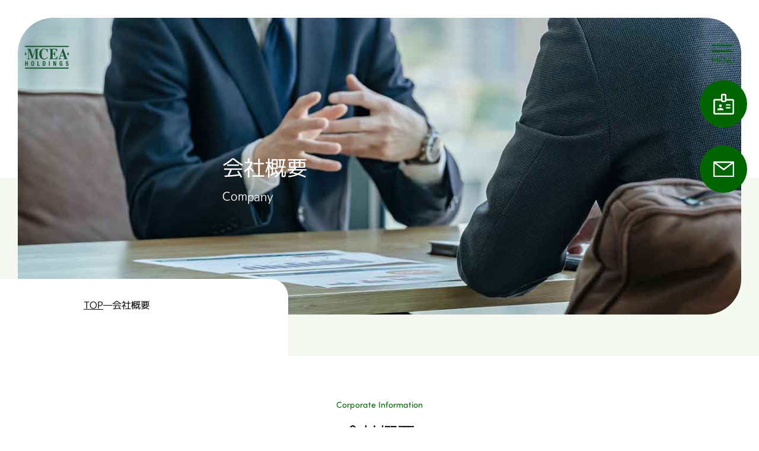

--- FILE ---
content_type: text/html
request_url: https://mcea-hld.jp/company/
body_size: 18568
content:
<!DOCTYPE html>
<html lang="ja">

<head>
    <meta charset="UTF-8">
    <meta http-equiv="X-UA-Compatible" content="IE=edge">
    <meta name="viewport" content="width=device-width, initial-scale=1.0">
    <title>会社概要 | 株式会社MCEAホールディングス</title>
    <meta name="description" content="株式会社MCEAホールディングスの会社概要・沿革をご紹介しております。">
    <link rel="canonical" href="https://mcea-hld.jp/company/">

    <meta property="og:title" content="会社概要 | 株式会社MCEAホールディングス">
    <meta property="og:type" content="website">
    <meta property="og:url" content="https://mcea-hld.jp/company/">
    <meta property="og:image" content="https://mcea-hld.jp/img/ogp.png">
    <meta property="og:site_name" content="株式会社MCEAホールディングスコーポレートサイト">
    <meta property="og:description" content="株式会社MCEAホールディングスの会社概要・沿革をご紹介しております。">

    <script src="https://ajax.googleapis.com/ajax/libs/jquery/3.6.0/jquery.min.js"></script>
    <script src="/js/include.js"></script>

    <script>
        include_head();
    </script>
</head>

<body>
    <script>
        include_header();
    </script>

    <section class="fv-under">
        <div class="fv-under__img"><img src="/img/fv_comapny_bg.jpg" alt=""></div>
        <div class="container w-small">
            <hgroup class="white">
                <h1>会社概要</h1>
                <p class="h1-sub">Company</p>
            </hgroup>
        </div>
    </section>

    <div class="breadcrumbs">
        <ul class="breadcrumbs-list">
            <li><a href="/">TOP</a></li>
            <li>会社概要</li>
        </ul>
    </div>

    <main>
        <section class="company-area">
            <div class="container">
                <hgroup class="default center">
                    <p class="h2-sub">Corporate Information</p>
                    <h2>会社概要</h2>
                </hgroup>
                <table class="normal-table">
                    <tr>
                        <th>名 称</th>
                        <td>株式会社MCEA（エムセア）ホールディングス</td>
                    </tr>
                    <tr>
                        <th>英語表記</th>
                        <td>MCEA Holdings, Inc.</td>
                    </tr>
                    <tr>
                        <th>所在地</th>
                        <td><p style="margin-bottom: 10px;">東京本社<br>　〒108-0074 東京都港区高輪二丁目15番8号 グレイスビル泉岳寺前</p>
                        <p>大阪事務所<br>　〒541-0052 大阪府大阪市中央区安土町1丁目8番15号 野村不動産大阪ビル9階</p></td>
                    </tr>
                    <tr>
                        <th>電話</th>
                        <td>03-6757-2090</td>
                    </tr>
                    <tr>
                        <th>設立</th>
                        <td>2015年(平成27年)9月1日</td>
                    </tr>
                    <tr>
                        <th>資本金</th>
                        <td>1億円</td>
                    </tr>
                    <tr>
                        <th>従業員数</th>
                        <td>36人（2024年8月現在）</td>
                    </tr>
                    <tr>
                        <th>役員</th>
                        <td>
                            <dl>
                                <dt>【代表取締役会長】</dt>
                                <dd>齋藤　光仁</dd>
                            </dl>
                            <dl>
                                <dt>【代表取締役社長】</dt>
                                <dd>齋藤　武育</dd>
                            </dl>
                            <dl>
                                <dt>【常務取締役】</dt>
                                <dd>増子　由紀</dd>
                            </dl>
                            <dl>
                                <dt>【取締役】</dt>
                                <dd>髙田　幹也</dd>
                            </dl>
                            <dl>
                                <dt>【取締役】</dt>
                                <dd>山田　圭一</dd>
                            </dl>
                            <dl>
                                <dt>【社外取締役】</dt>
                                <dd>内山　和久</dd>
                            </dl>
                            <dl>
                                <dt>【社外取締役】</dt>
                                <dd>太田　貴之</dd>
                            </dl>
                            <dl>
                                <dt>【監査役】</dt>
                                <dd>水谷　是繁</dd>
                            </dl>
                        </td>
                    </tr>
                    <tr>
                        <th>加入団体</th>
                        <td>埼玉ソフトウェア事業協同組合</td>
                    </tr>
                    <tr>
                        <th>グループ会社</th>
                        <td>
                            <a href="https://pe-bank.co.jp/" class="default-link outer-link" target="_blank">株式会社PE-BANK</a><br>
                            <a href="https://asno-sys.co.jp/" class="default-link outer-link" target="_blank">アスノシステム株式会社</a>
                        </td>
                    </tr>
                    <tr>
                        <th>アクセス</th>
                        <td>
                          <p style="margin-bottom: 10px;">東京本社<br>　都営地下鉄浅草線・京急本線泉岳寺駅「A2」出口より徒歩1分<br>　JR高輪ゲートウェイ駅より徒歩4分</p>
                            <p>大阪事務所<br>　大阪メトロ 堺筋線・中央線堺筋本町駅「12番」出口より徒歩3分<br>
                              　大阪メトロ 中央線・御堂筋線・四つ橋線本町駅「1番」出口より徒歩7分</p>
                        </td>
                    </tr>
                </table>
            </div>
        </section>

        <section class="map">
            <iframe src="https://www.google.com/maps/embed?pb=!1m18!1m12!1m3!1d3242.6011479287067!2d139.73664901555003!3d35.63755803997287!2m3!1f0!2f0!3f0!3m2!1i1024!2i768!4f13.1!3m3!1m2!1s0x60188a533bb972e7%3A0xdec9c35045e2548f!2z44ixTUNFQeODm-ODvOODq-ODh-OCo-ODs-OCsOOCuQ!5e0!3m2!1sja!2sjp!4v1673602365827!5m2!1sja!2sjp"
                width="600" height="450" style="border:0;" allowfullscreen="" loading="lazy" referrerpolicy="no-referrer-when-downgrade"></iframe>
        </section>

        <section class="company-area">
            <div class="container">
                <hgroup class="default center">
                    <p class="h2-sub">History</p>
                    <h2>沿革</h2>
                </hgroup>
                <ul class="normal-list">
                    <li class="history"><span>1989年5月</span>
                        <p>首都圏コンピュータ技術者協同組合設立</p>
                    </li>
                    <li class="history"><span>2000年8月</span>
                        <p>関西営業所（現：関西支店）の開設</p>
                    </li>
                    <li class="history"><span>2003年7月</span>
                        <p>東北営業所（現：東北支店）の開設</p>
                    </li>
                    <li class="history"><span>2003年9月</span>
                        <p>ISO9001取得</p>
                    </li>
                    <li class="history"><span>2004年4月</span>
                        <p>北海道営業所（現：北海道支店）の開設</p>
                    </li>
                    <li class="history"><span>2005年9月</span>
                        <p>名古屋営業所（現：中部支店）の開設</p>
                    </li>
                    <li class="history"><span>2007年12月</span>
                        <p>協同組合を株式会社に組織変更。首都圏コンピュータ技術者株式会社となる。</p>
                    </li>
                    <li class="history"><span>2007年12月</span>
                        <p>
                            シゲル情報サービス株式会社他7社と合併<br> ジュードシステムズ株式会社、株式会社流通戦略総合研究所を子会社とする。
                            <br> 九州営業所（現：九州支店）の開設
                        </p>
                    </li>
                    <li class="history"><span>2010年9月</span>
                        <p>広島営業所（現：広島支店）、岡山営業所（現：岡山支店）の開設</p>
                    </li>
                    <li class="history"><span>2012年4月</span>
                        <p>福岡コンピュータ技術者協同組合との事業統合</p>
                    </li>
                    <li class="history"><span>2013年3月</span>
                        <p>一般社団法人日本個人情報管理協会（JAPiCO）認定パートナーとなる。</p>
                    </li>
                    <li class="history"><span>2013年6月</span>
                        <p>JAPiCOの運営支援事業を開始</p>
                    </li>
                    <li class="history"><span>2013年8月</span>
                        <p>JISQ15001（JAPiCOマーク）取得</p>
                    </li>
                    <li class="history"><span>2014年9月</span>
                        <p>IT技術者ブランド化プラットフォーム構築事業「ＰＥ－ＢＡＮＫ」を開始</p>
                    </li>
                    <li class="history"><span>2015年4月</span>
                        <p>京都営業所を開設</p>
                    </li>
                    <li class="history"><span>2015年9月</span>
                        <p>ＭＣＥＡグループのホールディングス化にともない株式会社ＰＥ－ＢＡＮＫに社名変更</p>
                    </li>
                </ul>
                <p class="mt20">※グループ会社各社の沿革<br class="spOnly">「<a href="https://pe-bank.co.jp/company/history/" target="_blank" class="default-link">株式会社PE-BANK　沿革</a>」<br class="spOnly">「<a href="https://asno-sys.co.jp/aboutus/company/" target="_blank" class="default-link">アスノシステム株式会社　沿革</a>」</p>
            </div>
        </section>

        <section class="company-area">
            <div class="container">
                <hgroup class="default center">
                    <p class="h2-sub">Business</p>
                    <h2>事業</h2>
                </hgroup>

                <h3>グループ会社のバックオフィス業務代理事業</h3>
                <p>
                    MCEAホールディングスは、グループ会社である株式会社PE-BANK、アスノシステム株式会社の経営支援やグループ一体経営の推進を行っています。人事戦略、経理、総務、品質管理、広報業務を主軸に、多様なプロフェッショナルが集っています。<br>
                    グループ内外のカウンターパートと連携しながら、「支えるカンパニー」を作っております。
                </p>

                <h3>各種業界団体事務局対応（<a href="/csr/" target="" class="default-link">CSR</a>）</h3>
                <p>
                    業界の健全な成長と各団体の発展を通じた社会貢献を目的に、各種関連団体の事務局運営等のサポートを行っております。
                </p>

                <p style="margin-top: 12px;">
                    全国ソフトウェア協同組合連合会（略称：JASPA）<br>
                    <a href="https://www.jaspanet.or.jp/" target="_blank" class="default-link">https://www.jaspanet.or.jp/</a>
                </p>

                <p style="margin-top: 12px;">
                    首都圏ソフトウェア協同組合（略称：METSA）<br>
                    <a href="http://www.syutoken.or.jp/" target="_blank" class="default-link">http://www.syutoken.or.jp/</a>
                </p>

                <p style="margin-top: 12px;">
                    一般社団法人日本個人情報管理協会（略称：JAPiCO）<br>
                    <a href="https://japico.or.jp/" target="_blank" class="default-link">https://japico.or.jp/</a>
                </p>

                <p style="margin-top: 12px;">
                    一般社団法人ITフリーランス支援機構（略称：AITF）<br>
                    <a href="https://aitf.or.jp/" target="_blank" class="default-link">https://aitf.or.jp/</a>
                </p>
            </div>
        </section>

        <section class="company-area">
            <div class="container">
                <hgroup class="default center">
                    <p class="h2-sub">Symbol Mark</p>
                    <h2>シンボルマーク</h2>
                </hgroup>
                <div class="img">
                    <img src="/img/img_group_symbol.jpg" alt="">
                </div>
                <div class="symbol">
                    <p>シンボルマークの「MCEA（読み：エムセア）」は、当社グループの前身である「首都圏コンピュータ技術者協同組合（Metropolitan Computer Engineer Association）」の頭文字です。</p>
                </div>
            </div>
        </section>

        <section class="company-area">
            <div class="container">
                <hgroup class="default center">
                    <p class="h2-sub">Mission・Vision・Value</p>
                    <h2>ミッション・ビジョン・<br class="spOnly">バリュー</h2>
                </hgroup>

								<h3 class="bold">理念</h3>
								<p>人とビジネスの可能性を最大化する</p>

								<h3 class="bold">ミッション</h3>
								<ul class="indent">
									<li>1.「働き方」と「生産性」の最大化を実現する</li>
									<li>2.「先端技術」と「伝統」の融合を実現する</li>
								</ul>

								<h3 class="bold">ビジョン</h3>
								<p class="fz18">「人とビジネスの未来を共創し、持続可能な成長を実現する」</p>
								<p class="mt20">
									私たちは、人々の多様な価値観とビジネスの潜在能力を結び付けることを目指します。<br>
									革新的なアイデアとテクノロジーを駆使し、すべてのステークホルダーにとっての事業機会を拡大します。<br>
									企業としての責任を果たしながら、持続可能な社会の実現に貢献し、次世代へとつながる新たな価値を創造します。
								</p>

								<h4>具体的な目標</h4>

								<ul class="indent">
									<li>
										1. パートナーシップ<br>
										他企業や団体との協力を強化し、相互に利益をもたらす関係を築きます。
									</li>
									<li class="mt20">
										2. 多様性の尊重<br>
										様々なバックグラウンドを持つ人々が共に成長できる環境を提供します。
									</li>
									<li class="mt20">
										3. イノベーションの推進<br>
										最新のテクノロジーとデータ解析を活用し、ビジネスモデルの革新を図ります。
									</li>
									<li class="mt20">
										4. 社会貢献<br>
										環境保護や地域貢献を意識した事業運営を推進し、持続可能な成長を実現します。
									</li>
								</ul>

								<p class="mt30">私たちは、人とビジネスの可能性を最大化することを通じて、未来の社会をより良いものにするために邁進します。</p>

								<h3 class="bold">バリュー（行動指針）</h3>

								<div class="value-item">
									<img class="value-icon" src="/img/icon_mesh.png" width="100" height="100" loading="lazy" alt="">
									<h4 class="value-title">Mesh ／ 関係を織りなそう</h4>
									<p class="value-text">ステークホルダーとしっかりと絡み合う協力的な関係を築く</p>
								</div>

								<div class="value-item">
									<img class="value-icon" src="/img/icon_coexist.png" width="100" height="100" loading="lazy" alt="">
									<h4 class="value-title">Coexist ／ ただ共にあろう</h4>
									<p class="value-text">あらゆるバックグラウンドの人々が、ただそこに在ることを尊重する</p>
								</div>

								<div class="value-item">
									<img class="value-icon" src="/img/icon_empower.png" width="100" height="100" loading="lazy" alt="">
									<h4 class="value-title">Empower／ 力を引き出そう</h4>
									<p class="value-text">常に最善を目指し、新たな価値の創造を推進する</p>
								</div>

								<div class="value-item">
									<img class="value-icon" src="/img/icon_action.png" width="100" height="100" loading="lazy" alt="">
									<h4 class="value-title">Action ／ 今、動き出そう</h4>
									<p class="value-text">環境保護や地域貢献を意識し、具体的に実践する</p>
								</div>

            </div>
        </section>
    </main>

    <script>
        include_footer();
    </script>

    <script type="application/ld+json">
        {
            "@context": "https://schema.org",
            "@type": "Organization",
            "name": "株式会社MCEAホールディングス",
            "telephone": "+81-3-6757-2090",
            "url": "https://mcea-hld.jp/",
            "foundingDate": "2015年9月1日",
            "address": {
                "@type": "PostalAddress",
                "postalCode": "108-0074",
                "addressCountry": "JP",
                "addressRegion": "東京都",
                "addressLocality": "港区",
                "streetAddress": "高輪二丁目15番8号 グレイスビル泉岳寺前"
            },
            "hasCredential": {
                "@type": "EducationalOccupationalCredential",
                "recognizedBy": [
                    "JAPiCOマーク：JG17031300053"
                ]
            }
        }
    </script>
</body>

</html>

--- FILE ---
content_type: text/html
request_url: https://mcea-hld.jp/include/head.html
body_size: 875
content:
<!-- Google Tag Manager -->
<script>(function(w,d,s,l,i){w[l]=w[l]||[];w[l].push({'gtm.start':
new Date().getTime(),event:'gtm.js'});var f=d.getElementsByTagName(s)[0],
j=d.createElement(s),dl=l!='dataLayer'?'&l='+l:'';j.async=true;j.src=
'https://www.googletagmanager.com/gtm.js?id='+i+dl;f.parentNode.insertBefore(j,f);
})(window,document,'script','dataLayer','GTM-NLNFDQH');</script>
<!-- End Google Tag Manager -->

<link rel="stylesheet" href="/css/destyle.css">
<link rel="preconnect" href="https://fonts.googleapis.com">
<link rel="preconnect" href="https://fonts.gstatic.com" crossorigin>
<link href="https://fonts.googleapis.com/css2?family=M+PLUS+1p:wght@300;400;500&family=Noto+Sans+JP:wght@300;400;500;700&family=Noto+Serif+JP:wght@300;400;700&display=swap" rel="stylesheet">
<link href="https://unpkg.com/aos@2.3.1/dist/aos.css" rel="stylesheet">
<link rel="stylesheet" href="https://use.typekit.net/avf4irt.css">
<link rel="stylesheet" href="/css/common.min.css?20240325">
<link rel="stylesheet" href="/css/corporate.min.css?20250901">

--- FILE ---
content_type: text/html
request_url: https://mcea-hld.jp/include/header.html
body_size: 1646
content:
<!-- Google Tag Manager (noscript) -->
<noscript><iframe src="https://www.googletagmanager.com/ns.html?id=GTM-NLNFDQH"
height="0" width="0" style="display:none;visibility:hidden"></iframe></noscript>
<!-- End Google Tag Manager (noscript) -->

<header>
    <div class="back">
        <div class="header" data-aos="fade-up" data-aos-delay="1000">
            <nav>
                <ul class="white-nav">
                    <li class="logo">
                        <a href="/"><img src="/img/mcea_logo.svg" alt="株式会社MCEAホールディングス"></a>
                    </li>
                    <li><a href="/company/" class="underline"><span>会社概要</span></a></li>
                    <li><a href="/aboutus/" class="underline"><span>グループ概要</span></a></li>
                    <li><a href="/csr/" class="underline"><span>SDGs・CSR</span></a></li>
                    <li><a href="/news/" class="underline"><span>お知らせ</span></a></li>
                    <li class="spOnly"><a href="/privacy/">個人情報保護方針</a></li>
                    <li class="spOnly"><a href="/security/">情報セキュリティ基本方針</a></li>
                </ul>
            </nav>
            <ul class="green-nav">
                <li class="recruit"><a href="/recruit/" target="_blank"><span>採用情報</span></a></li>
                <li class="contact"><a href="/contact/"><span>お問い合わせ</span></a></li>
            </ul>

            <div class="sp-menu">
                <div class="sp-open"><span></span><span></span></div>
                <a href="/recruit/" class="sp-link"><img src="/img/icon_recruit.svg" alt=""></a>
                <a href="/contact/" class="sp-link"><img src="/img/icon_contact.svg" alt=""></a>
            </div>
        </div>
    </div>
</header>

--- FILE ---
content_type: text/html
request_url: https://mcea-hld.jp/include/footer.html
body_size: 1153
content:
<footer>
    <div class="container">
        <div class="footer-top">
            <div class="address">
                <img src="/img/mcea_logo.svg" alt="">
                <div class="address-text">
                    <strong>株式会社MCEAホールディングス</strong><br>
                    <small>© MCEA Holdings, Inc.</small>
                </div>
            </div>
            <div class="nav">
                <ul class="main">
                    <li><a href="/company/">会社概要</a><br><a href="/news/ ">お知らせ</a><br><a href="/privacy/">個人情報保護方針</a></li>
                    <li><a href="/aboutus/">グループ概要</a><br><a href="/recruit/" target="_blank">採用情報</a><br><a href="/security/">情報セキュリティ基本方針</a></li>
                    <li><a href="/harassment-prevention/">カスタマー・ハラスメントに関する指針</a><br><a href="/csr/">SDGs・CSR</a><br><a href="/contact/">お問い合わせ</a></li>
                </ul>
            </div>
            <div class=" licence ">
                <img src="/img/pmark.png?20250401" alt="JAPiCO 個人情報認証マーク">
            </div>
        </div>
    </div>
</footer>

<script src="https://unpkg.com/aos@2.3.1/dist/aos.js "></script>
<script src="/js/common.js "></script>

--- FILE ---
content_type: text/css
request_url: https://mcea-hld.jp/css/common.min.css?20240325
body_size: 4609
content:
html{font-size:100%;line-height:1.75;overflow-x:hidden;color:#000}body{overflow-x:hidden}.no-scroll{position:fixed;overflow:hidden;left:0;right:0}img{max-width:100%}.container{margin:0 auto;padding:0 20px;width:1200px;max-width:100%}.container.left{margin:0 auto 0 0;padding-left:0;width:1560px}.container.right{margin:0 0 0 auto;padding-right:0;width:1560px}.container.w-small{width:1040px}.container.normal{padding:50px 20px 0}@media screen and (max-width: 750px){.container.left,.container.right{margin:0 auto;padding:0}}@media screen and (min-width: 751px){.pcOnly{display:inline}.spOnly{display:none}a[href^=tel]{pointer-events:none}}@media screen and (max-width: 750px){.pcOnly{display:none}.spOnly{display:inline}}.no-fv{padding:100px 0 50px;margin-top:85px}@media screen and (max-width: 750px){.no-fv{padding:40px 0;margin-top:85px}}.fieldset~.fieldset{margin-top:55px}.fieldset.center{margin:55px auto 0;width:fit-content}.required{color:#006500;font-size:1.125rem}.form-item{display:flex;flex-wrap:wrap;gap:10px 70px;margin-top:25px}.form-item.block{display:block}.confirm .fieldset{margin-top:35px;padding-top:30px;border-top:1px dashed #006500;display:flex;gap:20px}.confirm .fieldset legend{width:30%}.confirm .textarea-wrap{margin-left:calc(30% + 20px)}.confirm .form-item{margin-top:0}@media screen and (max-width: 750px){.fieldset~.fieldset{margin-top:35px}.form-item{gap:10px 30px}.confirm .fieldset{gap:10px;flex-direction:column}.confirm .fieldset legend{width:100%}.confirm .textarea-wrap{margin-left:0}}.privacy{margin-top:65px}.privacy .scroll-box{height:255px;margin-top:15px;padding:20px 30px;border:1px solid #dfdfdf;border-radius:8px;overflow-y:scroll}.privacy .scroll-box h2{margin-top:0;font-size:1.125rem}.privacy .scroll-box ol{margin:10px 0 0 1em;list-style:decimal}.privacy .scroll-box ol li~li{margin-top:5px}.privacy-check{font-size:1.125rem}.privacy-check-sub{text-indent:35px}@media screen and (max-width: 750px){.privacy .scroll-box{padding:20px}}input[type=text],input[type=password],input[type=text],input[type=search],input[type=tel],input[type=url],input[type=email],input[type=password],input[type=datetime],input[type=date],input[type=month],input[type=week],input[type=time],input[type=datetime-local],input[type=number],input[type=range],input[type=color]{width:100%;max-width:100%;margin-top:15px;padding:20px 30px;border:1px solid #dfdfdf;border-radius:8px}input[type=text]:focus,input[type=password]:focus,input[type=text]:focus,input[type=search]:focus,input[type=tel]:focus,input[type=url]:focus,input[type=email]:focus,input[type=password]:focus,input[type=datetime]:focus,input[type=date]:focus,input[type=month]:focus,input[type=week]:focus,input[type=time]:focus,input[type=datetime-local]:focus,input[type=number]:focus,input[type=range]:focus,input[type=color]:focus{outline:1px solid #006500}input[type=radio],input[type=checkbox]{position:absolute;opacity:0}input:invalid{border:1px solid #db0a17;background:#fff7f7}input:invalid:focus{outline:1px solid #db0a17}input:disabled{background-color:gray;cursor:default}select{width:100%;max-width:100%;margin-top:15px;padding:20px 30px;border:1px solid #dfdfdf}select:focus{outline:1px solid #006500}select:invalid{border:1px solid #db0a17;background:#fff7f7}select:invalid:focus{outline:1px solid #db0a17}select:disabled{background-color:gray;cursor:default}p.invalid{margin-top:5px;color:#db0a17;font-size:0.875rem}.input-radio,.input-check{position:relative;display:flex;align-items:center}.input-radio p,.input-check p{flex:1}.input-radio::before,.input-check::before{content:"";margin-right:15px;width:20px;height:20px;border:1px solid #dfdfdf;background:#f8f8f8}.input-radio::after,.input-check::after{content:"";position:absolute;opacity:0}.input-radio::before{border-radius:50%}.input-radio::after{top:9px;left:5px;width:10px;height:10px;border-radius:50%;background:#006500}.input-check::after{width:8px;height:15px;left:6px;margin-top:-5px;border-right:3px solid #006500;border-bottom:3px solid #006500;transform:rotate(45deg)}input[type=radio]:invalid+.input-radio::before,input[type=checkbox]:invalid+.input-check::before{background:#fff7f7;border:1px solid #db0a17}input[type=radio]:checked+.input-radio::after,input[type=checkbox]:checked+.input-check::after{opacity:1}input[type=radio]:disabled+.input-radio::before,input[type=radio]:disabled+.input-check::before{background-color:gray;cursor:default}.textarea-wrap{margin-top:15px}textarea{padding:20px 30px;width:100%;min-height:150px;border:1px solid #dfdfdf;border-radius:8px;resize:vertical}textarea:invalid{border:1px solid #db0a17;background:#fff7f7}textarea:invalid:focus{outline:1px solid #db0a17}textarea:focus{outline:1px solid #006500}textarea:disabled{background-color:gray}::placeholder{color:#c6c6c6}

--- FILE ---
content_type: text/css
request_url: https://mcea-hld.jp/css/corporate.min.css?20250901
body_size: 27041
content:
html{font-family:"M PLUS 1p",sans-serif}::-webkit-scrollbar{background:#fff;border-radius:5px;width:10px;height:10px}::-webkit-scrollbar-thumb{background:#006500;border-radius:5px}.header{position:fixed;top:75px;right:80px;z-index:99;display:flex;justify-content:right;gap:30px}.header .white-nav,.header .green-nav{display:flex;align-items:center;padding:20px 60px;border-radius:40px;transform:rotate(0.05deg)}.header .white-nav{gap:50px;background:#fff}.header .white-nav .logo{margin-right:40px}.header .white-nav span{position:relative}.header .white-nav span::before{content:"";position:absolute;left:0;bottom:-5px;margin:auto;width:100%;height:.5px;background:#308f00;transform-origin:center top;transform:scale(0, 1);transition:transform .3s}.header .white-nav .underline:hover span:before{transform-origin:center top;transform:scale(1, 1)}.header .green-nav{gap:30px;background:#006500;color:#fff}.header .green-nav li{min-width:120px}.header .green-nav li.recruit{background:#006500 url(../img/icon_recruit.svg) no-repeat left/20px}.header .green-nav li.contact{background:#006500 url(../img/icon_contact.svg) no-repeat left/20px}.header .green-nav li a{padding-left:35px}.header .sub-menu{display:none}.header .sub-menu li~li{margin-top:5px}.header .sub-menu a{display:flex;gap:10px;align-items:center;padding-left:20px}.header .sub-menu a::before{content:"";display:block;width:10px;height:1px;background:#000}.header .sp-menu{display:none}.header.header-change{top:20px;transition:.5s !important}p,ul,ol,hgroup{transform:rotate(0.05deg)}.default-link{color:#006500;transform:rotate(0.05deg)}.default-link.block{display:inline-block}.outer-link{display:inline-block;transform:rotate(0.05deg)}.outer-link::after{content:url(/img/icon_outerlink.svg);margin-left:5px;vertical-align:sub}@media screen and (max-width: 1300px){.back.active{position:fixed;top:0;left:0;width:100%;height:100vh;background:#006500;z-index:99}.header{left:0;width:100%;padding:0 40px;justify-content:space-between}.header nav{position:absolute}.header .white-nav{padding:0;background:none}.header .white-nav li:not(.logo){display:none}.header .white-nav .underline:hover{opacity:.8}.header .white-nav .underline:hover span:before{content:none}.header .green-nav{display:none}.header.active{position:initial;flex-direction:column;margin:15px;padding:50px 30px;width:auto;border-radius:40px;background:#fff;font-size:1.25rem}.header.active nav{position:static}.header.active .white-nav{flex-direction:column;align-items:baseline;gap:20px}.header.active .white-nav .logo{display:none}.header.active .white-nav li:not(.logo){display:block}.header.active .green-nav{display:flex;flex-direction:column;gap:20px;background:none;padding:0}.header.active .green-nav li{display:flex;align-items:center;width:100%;padding:15px 20px;border-radius:50px;background-position:30px}.header.active .green-nav li a{padding-left:0;display:block;text-align:center;width:100%}.header.active .sub-menu{display:block;margin-top:5px;font-size:1rem}.header .sp-menu{position:absolute;right:20px;display:block}.header .sp-menu .sp-link{display:grid;place-content:center;width:80px;height:80px;border-radius:50%;background:#006500}.header .sp-menu .sp-link img{width:35px}.header .sp-menu .sp-link~.sp-link{margin-top:30px}.header .sp-menu .sp-link.close{display:none}.header .sp-menu.active{position:absolute;top:40px;right:65px}.header .sp-open{position:relative;cursor:pointer;width:35px;height:60px;left:20px}.header .sp-open span{display:inline-block;transition:all .4s;position:absolute;left:0;height:3px;border-radius:5px;background:#006500;width:100%}.header .sp-open span:nth-of-type(1){top:0}.header .sp-open span:nth-of-type(2){top:10px}.header .sp-open span:nth-of-type(2)::after{content:"Menu";position:absolute;top:5px;left:0;color:#006500;font-size:0.875rem;text-transform:uppercase}.header .sp-open.active span:nth-of-type(1){width:70%;top:14px;transform:translateY(6px) rotate(-45deg)}.header .sp-open.active span:nth-of-type(2){width:70%;top:26px;transform:translateY(-6px) rotate(45deg)}.header .sp-open.active span:nth-of-type(2)::after{content:"Close";transform:translateY(0) rotate(-45deg);left:8px}}@media screen and (max-width: 750px){.header{top:45px;padding:0 20px}.header .sp-menu .sp-link{margin:0 auto;width:50px;height:50px}.header .sp-menu .sp-link img{width:20px}.header .sp-menu .sp-link~.sp-link{margin-top:15px}.header .sp-menu.active{position:absolute;top:20px;right:15px}.header .sp-open{width:40px;height:50px;left:5px}}.fv-top{position:relative;height:950px;display:flex;align-items:center;background:linear-gradient(#fff 50%, #f4f8f1 50%)}.fv-top .fv-top__img{height:100%;position:absolute;top:0;left:0;right:0;bottom:0;width:100%;padding:30px}.fv-top .fv-top__img img{width:100%;height:100%;object-fit:cover;object-position:center;border-radius:60px}.fv-top .container{position:relative;z-index:3}.fv-top hgroup{padding:0 20px;line-height:1.75;text-shadow:#fff 1px 0 10px,#fff 1px 1px 10px,#fff 1px 1px 20px,#fff 1px 1px 30px}.fv-top .shadow{font-size:3.75rem;text-align:center;font-family:"Noto Serif JP",serif}.fv-top .shadow-sub{font-size:1.25rem;font-weight:500;font-family:"Noto Sans JP",sans-serif}.fv-top .scroll{position:absolute;bottom:100px;right:80px;z-index:3;transform:rotate(90deg);color:#fff;font-family:sofia-pro,sans-serif}.fv-top .scroll::before{content:"";position:absolute;top:50%;left:-100%;display:block;height:2px;width:80px;background:#fff}@media screen and (max-width: 750px){.fv-top .fv-top__img{padding:20px}.fv-top .fv-top__img img{object-position:30%;border-radius:25px}.fv-top .shadow{font-size:1.875rem;text-align:left}.fv-top .shadow-sub{font-size:1rem}.fv-top .scroll{right:15px}.fv-top .container{padding:0 40px}}@media screen and (max-width: 400px){.fv-top{height:650px}.fv-top .fv-top__img{padding:15px}.fv-top .container{padding:50px 20px 0}.fv-top .scroll{display:none}}.fv-under{position:relative;height:600px;display:flex;align-items:center;background:linear-gradient(#fff 50%, #f4f8f1 50%)}.fv-under__img{height:100%;position:absolute;top:0;left:0;right:0;bottom:0;width:100%;padding:30px 30px 70px}.fv-under__img img{width:100%;height:100%;object-fit:cover;object-position:center;border-radius:60px}.fv-under__img.filter{filter:brightness(0.6)}.fv-under .container{position:relative;z-index:3}.fv-under hgroup{padding-left:235px}.fv-under hgroup.white{color:#fff}.fv-under h1{font-size:2.25rem}.fv-under .h1-sub{font-size:1.25rem}@media screen and (max-width: 750px){.fv-under__img{padding:20px}.fv-under__img img{object-position:20%;border-radius:25px}.fv-under__img img.sp-center{object-position:center}.fv-under hgroup{padding:0 20px}}@media screen and (max-width: 400px){.fv-under{height:450px}.fv-under__img{padding:15px 15px 30px}.fv-under .white{font-size:1.5rem}.fv-under .h1-sub{font-size:1rem}}.breadcrumbs{position:relative;margin-top:-130px;width:38%;height:130px;max-width:100%;background:#fff;border-radius:0 30px 0 0}.breadcrumbs-list{display:flex;flex-wrap:wrap;gap:10px;padding:30px 20px;width:365px;max-width:100%;margin-left:auto}.breadcrumbs-list li:not(:last-child){position:relative;display:flex;gap:10px;align-items:center;text-decoration:underline;text-underline-offset:.3em}.breadcrumbs-list li:not(:last-child)::after{content:"";width:15px;height:1px;background:#000}.breadcrumbs-list .news-title{display:block;width:7em;white-space:nowrap;text-overflow:ellipsis;overflow:hidden}@media screen and (max-width: 750px){.breadcrumbs{position:relative;margin-top:-60px;width:95%;min-height:60px;height:auto}.breadcrumbs-list{width:100%;padding:20px;font-size:0.75rem}.breadcrumbs-list li:not(:last-child)::after{width:5px}}a:not([class]):hover{opacity:.8}.btn{position:relative;display:grid;place-content:center;width:450px;max-width:100%;padding:30px 10px;border-radius:45px;background:#fff;color:#006500;border:2px solid #006500;overflow:hidden;z-index:1}.btn span{transform:rotate(0.05deg)}.btn::after{background:#006500;position:absolute;top:0;left:0;content:"";width:100%;height:100%;transform:scale(0, 1);transform-origin:left top;transition:.2s cubic-bezier(0.45, 0, 0.55, 1);z-index:-1}.btn:hover{color:#fff}.btn:hover::after{transform:scale(1, 1)}.btn.center{margin:0 auto}.btn.white{background:#006500;color:#fff}.btn.white::after{background:#fff;position:absolute;top:0;left:0;content:"";width:100%;height:100%;transform:scale(0, 1);transform-origin:left top;transition:.2s cubic-bezier(0.45, 0, 0.55, 1);z-index:-1}.btn.white:hover{color:#006500}.btn.white:hover::after{transform:scale(1, 1)}.btn-black{display:block;width:350px;max-width:100%;padding:15px 35px;border:2px solid #000;border-radius:30px;background:url(../img/icon_outerlink.svg) no-repeat right 20px center/17px;text-align:center;transform:rotate(0.05deg)}@media screen and (max-width: 750px){.btn{width:100%;padding:20px 10px}}.default{transform:rotate(0.05deg)}.default .h2-sub{font-size:0.875rem}.default h2{margin-top:10px;font-size:1.875rem}.default p:not([class]){margin-top:20px}.default.center{text-align:center}.text-center{text-align:center}.h2-sub{font-family:sofia-pro,sans-serif;color:#006500}@media screen and (max-width: 750px){.default h2{margin-top:0}}#notice{padding-top:95px;background:#f4f8f1 url(../img/notice_bg.png) no-repeat 40% bottom}.notice-set{display:flex;flex-wrap:wrap;align-items:flex-end}.notice-set__detail{margin-left:auto;width:50%;padding:20px 20px 45px 30px;background:#f4f8f1}.notice-set__list{margin-top:30px;transform:rotate(0.05deg)}.notice-set__list li a{display:flex;flex-wrap:wrap;gap:5px 10px;width:100%;padding:15px 0;border-bottom:1px solid #cdcdcd}.notice-set__list li a p{width:100%}.notice-set__list .date{display:block;margin-bottom:10px;color:#6d6d6d}.notice-set .notice-link{position:relative;display:block;width:fit-content;margin:40px 0 0 auto;transform:rotate(0.05deg)}.notice-set .notice-link::after{content:"";position:absolute;bottom:-10px;display:block;width:55px;height:2px;background:#006500}@media screen and (max-width: 750px){#notice{padding-top:0;background:#f4f8f1}.notice-set{flex-direction:column;gap:20px}.notice-set__detail{margin-left:0;width:100%;padding:20px}.notice-set__list{margin-top:10px}.notice-set .notice-link{margin:20px 0 0 auto}.notice-img{margin-top:20px;width:100%;height:250px;object-fit:cover;object-position:top}}.message{padding-top:110px}.text-set{margin-top:40px;transform:rotate(0.05deg)}.text-set .title{font-size:1.875rem}.text-set .subtitle{font-size:1.125rem}.text-set p:not([class]){margin-top:30px}@media screen and (max-width: 750px){.message{padding-top:55px}.text-set{margin-top:20px}}.white-box{margin:0 0 0 auto;width:840px;max-width:100%;padding:80px 80px 0;border-radius:60px 0 0 0;background:#fff}.white-box .text-set{margin-top:50px}.white-box .text-set .subtitle{margin-top:25px}.white-box .text-set p:not([class]){margin-top:20px}.btn-sp{display:none}@media screen and (max-width: 750px){.btn-sp{display:grid;width:100%}}.group{margin-top:110px;padding-top:120px;background:url(../img/group_img.png) no-repeat left top/contain}.group .container{padding:0}.group .white-box .text-set:last-of-type{margin-bottom:50px}.group .p-logo{width:220px}.group .a-logo{width:110px}@media screen and (max-width: 750px){.group{margin-top:50px;padding-top:0;background:url(../img/group_img.png) no-repeat -300px top/1100px}.group .container{padding:30px 0 50px}.group .btn-sp{width:auto;margin:0 20px}.group .white-box{width:70%;padding:45px 20px 60px}.group .white-box .text-set:last-of-type{margin-bottom:0}.btn-pc{display:none}}@media screen and (max-width: 400px){.group{background:url(../img/group_img.png) no-repeat top/500px}.group .container{padding:200px 0 100px}.group .white-box{width:100%;padding-bottom:30px}}.csr{position:relative;margin:185px 0 160px;padding-top:170px;background:url(../img/csr_bg.png) no-repeat center}.csr .white-box{padding:150px 75px 120px 150px;border-radius:60px 60px 0 0;margin:0 auto 0 0;background:none}.csr .white-box .text-set{margin:30px 0 50px}@media screen and (max-width: 1300px){.csr{padding-top:100px;margin:50px 0 50px;background-position:top center}.csr .white-box{width:70%;padding:200px 0 0}}@media screen and (max-width: 400px){.csr .white-box{width:100%}.csr .white-box .text-set{margin-bottom:30px}}.corporate{padding-top:65px}.custom{padding:0 80px}.normal-table{margin:65px auto 95px;padding:0 80px;width:100%;border-collapse:collapse;transform:rotate(0.05deg)}.normal-table th{font-weight:normal;width:170px;max-width:100%}.normal-table th,.normal-table td{padding:20px 0;border-bottom:1px solid #e9e6db}.map{margin-top:115px}.map iframe{width:100%}.recruit-info{padding-bottom:100px}.recruit-info .recruit-set{display:flex}.recruit-info .recruit-set .white-box .text-set{margin-bottom:80px}@media screen and (max-width: 750px){.recruit-info{padding-bottom:50px}.recruit-info .recruit-set{flex-direction:column-reverse}.recruit-info .recruit-set img{height:425px;object-fit:cover;object-position:left}.recruit-info .recruit-set .white-box{position:relative;z-index:3;background:#fff;width:95%;padding:45px 20px 0;margin:-100px auto 0 0;border-radius:0 60px 0 0}.recruit-info .btn-sp{width:auto;margin:0 20px}}@media screen and (max-width: 400px){.recruit-info .recruit-set img{height:300px}.recruit-info .recruit-set .white-box{width:100%;border-radius:0}.recruit-info .recruit-set .white-box .text-set{margin:30px 0}}@media screen and (max-width: 750px){.custom{padding:0 20px}.normal-table{margin:25px auto 50px;padding:0}}@media screen and (max-width: 400px){.normal-table th{border-bottom:none;font-weight:500;padding-bottom:0}.normal-table th,.normal-table td{display:block;width:100%}.normal-table td{padding:10px 0}.map{margin-top:50px}.map iframe{height:200px}.recruit-info{padding-bottom:50px}.recruit-info .recruit-set{flex-direction:column-reverse}}footer{margin-top:100px;padding:60px 0 75px;background:#fbfbfb}footer .footer-top{display:flex;gap:10px;justify-content:space-between}footer .address{display:flex;gap:30px;transform:rotate(0.05deg)}footer .address strong{font-weight:500}footer .address img{height:fit-content}footer .address p~p{margin-top:25px}footer .address .copy-pc{display:block;margin-top:70px}footer .nav{transform:rotate(0.05deg)}footer .nav .main{display:flex;gap:50px;line-height:1.75;font-size:0.875rem}footer .nav .sub{margin-top:10px}footer .nav .licence{display:flex;flex-wrap:wrap;gap:45px;margin-top:45px}footer .nav .copy-sp{display:none}@media screen and (max-width: 750px){footer{margin-top:50px;padding:60px 0 20px}footer .footer-top{flex-direction:column}footer .address{flex-direction:column}footer .address img{width:100px}footer .address .copy-pc{display:none}footer .nav .main{display:none}footer .nav .licence{justify-content:right}footer .nav .copy-sp{margin-top:30px;display:block}}@media screen and (max-width: 400px){footer .nav .licence{gap:20px}footer .nav .licence img{width:fit-content}}.under-area{position:relative;padding-top:60px}.under-area .container>p{text-align:center}.under-area .container.right{width:1480px}.under-area .container.left{width:1480px}.under-area h2{font-size:1.875rem;transform:rotate(0.05deg)}.under-area h3{font-size:1.5rem;transform:rotate(0.05deg)}@media screen and (max-width: 750px){.under-area h2{font-size:1.5rem}.under-area h3{margin-top:20px;font-size:1.125rem}}.contact-flow{display:flex;justify-content:center;gap:30px;margin-top:50px}.contact-flow li{position:relative;padding:20px;width:285px;max-width:100%;border-radius:10px;background:#e6e6e6;text-align:center}.contact-flow li.current{background:#5b8f5b;color:#fff}.contact-flow li span{position:absolute;left:25px;font-family:sofia-pro,sans-serif;font-weight:300;letter-spacing:.075em}.contact-form{margin-top:50px}.contact-form .btn{margin:65px auto 0}.mt10{margin-top:10px}.mt20{margin-top:20px}.mt30{margin-top:30px}.btn-flex{margin-top:50px;display:flex;justify-content:center;gap:20px}.btn-flex .btn{margin:0}@media screen and (max-width: 750px){.under-area{padding-top:30px}.contact-flow{flex-direction:column;gap:10px;margin-top:25px}.contact-flow li{padding:10px 20px;width:100%}.contact-flow li span{left:20px}.contact-form{margin-top:50px}.btn-flex{gap:10px}}.fieldset legend{transform:rotate(0.05deg)}.green-point{position:relative;display:flex;gap:15px}.green-point::before{content:url(../img/green-point.svg)}.csr-area{margin-top:110px;display:flex}.csr-area.mt35{margin-top:35px}.csr-area h3{margin-top:50px}.csr-area__text{position:relative;height:fit-content;width:675px;max-width:100%;background:#fff;z-index:2}.csr-area__text>p{margin-top:40px}.csr-area__text>p~p{margin-top:30px}.csr-area__text.right{margin-top:-2px;margin-right:-285px;padding:0 70px 115px 20px;border-radius:0 0 60px 0}.csr-area__text.left{margin-left:-285px;padding:0 20px 115px 70px;border-radius:0 0 0 60px}.csr-area__img{width:1095px;max-width:100%}@media screen and (max-width: 750px){.csr-area{margin-top:65px;flex-direction:column-reverse}.csr-area__text{width:95%}.csr-area__text.right{margin-right:0;margin-top:-30px;padding:30px 30px 20px 20px;border-radius:0 30px 0 0}.csr-area__text.left{margin-left:auto;margin-top:-30px;padding:30px 20px 20px 30px;border-radius:30px 0 0 0}.csr-area__img{width:1095px;max-width:100%}.csr-area.left{flex-direction:column}}.activities{display:flex;gap:70px}.activities-list{flex:1}.activities-list dl{padding-bottom:40px;transform:rotate(0.05deg)}.activities-list dl:not(:last-child){border-bottom:1px solid #ccc}.activities-list dl:not(:first-child){padding-top:40px}.activities-list dl dt{font-weight:normal;font-size:1.5rem}.activities-list dl dd{margin-top:20px;letter-spacing:.075em}.other-activities{margin-top:150px;padding-top:90px;background:#fafffa}.operation{padding-top:90px;background:#f6faf6}@media screen and (max-width: 750px){.activities{flex-direction:column;gap:50px}.activities-list dl dt{font-size:1.125rem}.other-activities{margin-top:50px;padding-top:40px}.operation{padding-top:40px}}.csr-back{margin-top:150px;height:700px;background:url(../img/sustainable_img.jpg) no-repeat center/cover}.csr-back__box{margin-top:-340px;width:75%;max-width:100%;padding-right:80px;padding-bottom:20px}.csr-back__box h3{margin-top:55px}.csr-back__box p{margin-top:30px}@media screen and (max-width: 750px){.csr-back{margin-top:50px;height:500px}.csr-back__box{margin-top:-300px;padding-right:20px}.csr-back__box h3{margin-top:35px}}@media screen and (max-width: 400px){.csr-back__box{width:95%;padding-right:10px}}.group-green{background:linear-gradient(45deg, #006500, #71c547);color:#fff;text-align:center;padding-bottom:145px}.group-green .h2-sub{font-size:1.125rem;color:#fff}.group-green span{font-size:.6em}.group-green h2{margin-top:15px}.group-green h2+p{margin-top:20px}.group-white{position:relative;margin-top:-140px;padding:75px 60px;background:#fff;border-radius:65px;z-index:1}.group-white .title{display:flex;align-items:flex-end;gap:90px}.group-white h2{margin-top:25px}.group-white .link{display:flex;align-items:center;gap:60px}.group-white .link a{position:relative}.group-white .link a::after{position:absolute;content:url(/img/mini_arrow.svg);bottom:-20px;left:50%}.group-white .link img{height:25px}.about{margin-top:65px}.about .pebank{width:265px;max-width:100%}.about p:not([class]){margin-top:25px}.about .btn-black{margin-top:45px}.about~.about{margin-top:100px}.business{margin-top:85px}.business-image{display:flex;gap:30px;margin-top:40px;padding-left:100px}.business-image .img{margin-top:0;width:190px;max-width:100%}.business-image .text{flex:1}.business-image .text p{margin-top:10px}.business-image .text .btn-black{width:230px;margin:35px 0 0 auto}.business-image.row .text p{margin-top:0}.business-image.row .img{width:110px}.business h4{font-size:1.125rem;font-weight:500;transform:rotate(0.05deg)}.border{position:relative;display:flex;align-items:center;gap:30px;font-weight:500}.border::before{content:"";display:inline-block;width:70px;height:2px}.border.pe::before{background:linear-gradient(to right, #db0a17 0%, #db0a17 30%, #000 30%, #000 100%)}.border.asno::before{background:linear-gradient(to right, #d2427e 0%, #d2427e 30%, #5c79b3 30%, #5c79b3 100%)}.border.mcea::before{background:linear-gradient(to right, #006500 0%, #006500 30%, #71c547 30%, #71c547 100%)}@media screen and (max-width: 750px){.sp-pr0{padding-right:0}.group-white{padding:50px 20px;border-radius:35px 0 0 0}.group-white .title{flex-direction:column;align-items:baseline;gap:10px}.group-white .link{gap:30px}.group-white h2{margin-top:15px}.business{margin-top:65px}.business-image{margin-top:20px;padding-left:0;flex-direction:column}.border{gap:10px}.border::before{width:25px}.about .btn-black{font-size:0.875rem}}@media screen and (max-width: 350px){.business-image{flex-wrap:wrap}}.border-green{font-size:1.75rem;position:relative}.border-green::after{content:"";display:block;width:100%;height:2px;background:linear-gradient(to right, #006500 0%, #006500 10%, #000 10%, #000 100%)}.bold{font-weight:500;padding-bottom:5px;font-size:1.25rem;transform:rotate(0.05deg);border-bottom:1px solid #dfdfdf}.indent li{line-height:1.75;margin-left:1em;text-indent:-1em}.privacy p{margin-top:20px}.privacy h2{margin-top:50px}.privacy h3{margin-top:40px}.green-table{margin-top:20px;border-collapse:collapse;transform:rotate(0.05deg)}.green-table th{width:350px;max-width:100%;background:#ebf3eb;font-weight:normal}.green-table th,.green-table td{padding:10px 20px;border:1px solid #d2ded2}.green-table td{vertical-align:middle}.green-table .indent{margin-top:0}table dl{display:flex;gap:10px}table dl dt{width:150px;max-width:100%;font-weight:normal}@media screen and (max-width: 750px){.green-table th{width:100%}.green-table th,.green-table td{display:block}}.news{padding-top:50px}.news .date{margin-top:10px;font-size:0.875rem;color:#6d6d6d}.news-main{margin-top:30px}.news-main p~p{margin-top:20px}.news-main img{display:block;margin:30px auto}.normal-list li a{display:flex;gap:20px;padding:20px 0;border-bottom:1px solid #dfdfdf}@media screen and (max-width: 750px){.normal-list li a:has(.news-category){display:grid;grid-template-columns:130px auto}.normal-list li a:has(.news-category) .news-category{width:max-content}.normal-list li a:has(.news-category) p{grid-column:1/3}}.normal-list li span{color:#6d6d6d}.normal-list li p{flex:1}.normal-list li.history{display:flex;gap:20px;padding:20px 0;border-bottom:1px solid #dfdfdf}.normal-list li.history span{min-width:150px}@media screen and (max-width: 750px){.normal-list li a{flex-direction:column;gap:10px;padding:15px 0}.normal-list li.history{flex-direction:column;gap:10px;padding:15px 0}}.company-area{padding-top:70px}.company-area .symbol{margin-top:50px}.company-area .symbol p~p{margin-top:10px}.company-area h3{margin-top:50px;margin-bottom:15px;font-size:1.5rem;transform:rotate(0.05deg)}.company-area h4{margin:30px 0 15px;font-size:1.25rem;transform:rotate(0.05deg)}.img{text-align:center;margin-top:50px}input,textarea,select{transform:rotate(0.05deg)}textarea{margin-top:20px}.privacy .scroll-box h2{transform:rotate(0.05deg)}::placeholder{transform:rotate(0.05deg)}.text-right{text-align:right !important}.text-left{text-align:left !important}.flex{display:flex;justify-content:space-between;gap:20px;align-items:center}.flex-img{width:33%;height:fit-content;padding:10px;background:#fff}.sdg-logo{width:70%;margin-top:20px}.bg-green{background:#fafffa;padding-bottom:50px}@media screen and (max-width: 750px){.flex{flex-direction:column}.sdg-logo,.flex-img{width:100%}}.csr-green{background:linear-gradient(45deg, #006500, #71c547);color:#fff;text-align:center;padding-bottom:60px}.csr-green .h2-sub{font-size:1.125rem;color:#fff}.csr-green h2{margin-top:15px}.csr-green h2+p{margin-top:20px}@media screen and (max-width: 750px){.csr-green{padding-bottom:30px}}.bg-green .download{padding-bottom:0}.download{padding-bottom:50px}.download h3 img{height:60px}.download-area{margin-top:25px;display:flex;flex-wrap:wrap;gap:20px}.download-area~.download-area{margin-top:50px}.download .btn-black{display:flex;align-items:center;width:calc(50% - 10px);background-color:#fff}.download .btn-black img{height:28px;margin-right:10px}.download .btn-black.inactive{background:#d9d9d9;color:#6d6d6d;pointer-events:none}.download .btn-black.inactive img{filter:grayscale(1)}.download .outer-link{display:block;width:max-content;margin:20px 0 0 auto}@media screen and (max-width: 750px){.download .btn-black{width:100%;padding:10px 35px 10px 20px}}.link-flex{padding:25px 0;display:flex;gap:60px}@media screen and (max-width: 750px){.link-flex{gap:30px}}.btm-arrow{position:relative;height:50px}.btm-arrow img{height:25px}.btm-arrow::after{position:absolute;content:url(/img/mini_arrow.svg);bottom:0;left:50%}:root{--asno-color: #e53273;--pe-color: #db0a17}.news-category{font-size:0.6875rem;padding:5px 8px;min-width:85px;text-align:center;align-self:baseline;color:#fff !important;border-radius:25vh;font-weight:500}.news-category.mcea-hld{background-color:#006500}.news-category.asno-sys{background-color:var(--asno-color)}.news-category.pebank{background-color:var(--pe-color)}.tab-list{display:flex;gap:5px}.tab-list__item,.tab-list__item--link{padding:10px 20px;border-radius:25vh;transform:rotate(0.05deg);font-weight:500;transition-duration:.3s}@media screen and (max-width: 750px){.tab-list__item,.tab-list__item--link{font-size:12px}}@media(any-hover: hover){.tab-list__item:hover,.tab-list__item--link:hover{color:#fff}.tab-list__item:hover.mcea,.tab-list__item--link:hover.mcea{background-color:#006500}.tab-list__item:hover.asno,.tab-list__item--link:hover.asno{background-color:var(--asno-color)}.tab-list__item:hover.pebank,.tab-list__item--link:hover.pebank{background-color:var(--pe-color)}}.tab-list__item[aria-selected=true],.tab-list__item--link[aria-selected=true]{color:#fff}.tab-list__item[aria-selected=true].mcea,.tab-list__item--link[aria-selected=true].mcea{background-color:#006500}.tab-list__item[aria-selected=true].asno,.tab-list__item--link[aria-selected=true].asno{background-color:var(--asno-color)}.tab-list__item[aria-selected=true].pebank,.tab-list__item--link[aria-selected=true].pebank{background-color:var(--pe-color)}.tab-panel[tabindex="0"]{margin-top:10px}.tab-panel[tabindex="0"].mcea{border-top:2px solid #006500}.tab-panel[tabindex="0"].asno{border-top:2px solid var(--asno-color)}.tab-panel[tabindex="0"].pebank{border-top:2px solid var(--pe-color)}@media screen and (max-width: 750px){.sp-hide{display:none}}.fz18{font-size:1.125rem}.color-base{color:#006500}.value-item{margin-top:10px;padding:10px;display:grid;align-items:center;grid-template-columns:100px 1fr;column-gap:15px;align-items:center;background-color:#f4f8f1;border-radius:8px}.value-item :is(.value-title,.valu-text){grid-column:2/3}.value-item .value-icon{padding:10px;grid-row:1/3;background-color:#fff;border-radius:4px}.value-item .value-title{margin:0}.value-item .value-title::first-letter{font-size:1.25em;color:#006500;font-weight:500}@media screen and (max-width: 750px){.value-item .value-title{font-size:1rem}}@media screen and (max-width: 750px){.value-item .value-text{font-size:0.875rem}}

--- FILE ---
content_type: image/svg+xml
request_url: https://mcea-hld.jp/img/icon_contact.svg
body_size: 382
content:
<?xml version="1.0" encoding="UTF-8"?><svg id="_レイヤー_2" xmlns="http://www.w3.org/2000/svg" viewBox="0 0 23 17.48" width="23" height="17.48"><defs><style>.cls-1{fill:#fff;}</style></defs><g id="_レイヤー_2-2"><g id="Calque_1"><path class="cls-1" d="m0,16.69c0,.44.32.8.73.8h21.54c.4,0,.73-.36.73-.8V.85c0-.1,0-.2-.02-.3-.1-.33-.37-.56-.69-.56H.73c-.4,0-.73.36-.73.8v15.9h0ZM19.97,1.58l-1.61,1.24-6.87,5.08L3.09,1.69l-.14-.11h17.03ZM1.45,2.41l.82.61,8.81,6.76c.12.1.27.14.41.14s.29-.05.41-.15l7.27-5.62,2.36-1.74v13.48H1.45V2.41Z"/></g></g></svg>

--- FILE ---
content_type: image/svg+xml
request_url: https://mcea-hld.jp/img/icon_outerlink.svg
body_size: 376
content:
<?xml version="1.0" encoding="UTF-8"?><svg id="_レイヤー_2" xmlns="http://www.w3.org/2000/svg" viewBox="0 0 12.92 12.86" width="12.92" height="12.86"><defs><style>.cls-1{fill:#006400;}.cls-2,.cls-3{fill:#fff;}.cls-3{stroke:#006400;stroke-linecap:round;stroke-linejoin:round;}</style></defs><g id="_レイヤー_1-2"><polyline class="cls-3" points="3.05 .5 12.42 .5 12.42 9.87"/><g><rect class="cls-2" x=".51" y="2.68" width="9.67" height="9.67"/><path class="cls-1" d="m9.67,3.19v8.64H1.03V3.19h8.64m1.03-1.03H0v10.7h10.7V2.16h0Z"/></g></g></svg>

--- FILE ---
content_type: text/javascript
request_url: https://mcea-hld.jp/js/include.js
body_size: 1165
content:
function include_head() {
    $.ajax({
        url: '/include/head.html',
        async: false,
    }).done(function(head_html) {
        document.write(head_html);
    });
}

function include_header() {
    $.ajax({
        url: '/include/header.html',
        async: false,
    }).done(function(header_html) {
        document.write(header_html);
    });
}

function include_footer() {
    $.ajax({
        url: '/include/footer.html',
        async: false,
    }).done(function(footer_html) {
        document.write(footer_html);
    });
}

function include_recruitHead() {
    $.ajax({
        url: '/include/recruit-head.html',
        async: false,
    }).done(function(head_html) {
        document.write(head_html);
    });
}

function include_recruitHeader() {
    $.ajax({
        url: '/include/recruit-header.html',
        async: false,
    }).done(function(header_html) {
        document.write(header_html);
    });
}

function include_recruitFooter() {
    $.ajax({
        url: '/include/recruit-footer.html',
        async: false,
    }).done(function(footer_html) {
        document.write(footer_html);
    });
}

function include_recruitFooterEntry() {
    $.ajax({
        url: '/include/recruit-footer-entry.html',
        async: false,
    }).done(function(footer_html) {
        document.write(footer_html);
    });
}

--- FILE ---
content_type: image/svg+xml
request_url: https://mcea-hld.jp/img/mcea_logo.svg
body_size: 4197
content:
<?xml version="1.0" encoding="UTF-8"?><svg id="_レイヤー_1" xmlns="http://www.w3.org/2000/svg" xmlns:xlink="http://www.w3.org/1999/xlink" viewBox="0 0 78 43.05" width="78" height="43"><defs><clipPath id="clippath"><rect width="78" height="43.05" style="fill:none;"/></clipPath><clipPath id="clippath-1"><rect width="78" height="43.05" style="fill:none;"/></clipPath></defs><g id="MCEA"><g id="_レイヤー_1-2"><g style="clip-path:url(#clippath);"><g style="clip-path:url(#clippath-1);"><path d="m5.65,24.12c.82,0,1.36-.18,1.6-.53.25-.34.37-.86.37-1.54v-12.33c0-.7-.14-1.17-.42-1.39-.28-.22-.78-.37-1.5-.43v-.66h5.44l4.25,12.02h.18l4.22-12.02h5.44v.66c-.73.07-1.23.23-1.5.49-.27.26-.4.88-.4,1.88v11.48c0,.95.13,1.58.4,1.88.27.3.77.46,1.5.49v.66h-7.17v-.66c.64-.03,1.12-.15,1.44-.39.32-.23.48-.74.48-1.53v-12.69h-.16l-5.29,15.26h-.58l-5.34-14.96h-.09v11.74c0,.87.13,1.5.4,1.9.27.4.86.62,1.77.66v.66h-5.05v-.66Z" style="fill:#1a5a35;"/><path d="m37.2,7.51c.99.4,1.54.59,1.65.6.29.03.53-.13.71-.38.18-.25.29-.52.33-.8h.64v6.07h-.59c-.48-1.32-1.02-2.36-1.59-3.12-1.08-1.4-2.42-2.1-3.79-2.1-1.55,0-2.76.75-3.41,2.25-.65,1.5-1.01,3.51-1.01,6.04,0,1.86.23,3.39.61,4.59.71,2.25,2.15,3.41,4.09,3.41,1.19,0,2.29-.41,3.32-1.15.59-.43,1.28-1.12,2.08-2.07l.69.63c-.9,1.13-1.7,1.95-2.38,2.46-1.22.9-2.57,1.36-4.07,1.36-2.28,0-4.19-.76-5.74-2.28-1.71-1.68-2.56-3.95-2.56-6.79s.82-5.11,2.45-6.86c1.54-1.64,3.42-2.46,5.65-2.46.96,0,1.94.2,2.93.6" style="fill:#1a5a35;"/><path d="m42.88,24.78v-.66c.66-.03,1.13-.13,1.41-.3.43-.27.64-.78.64-1.52v-12.57c0-.76-.22-1.26-.67-1.52-.26-.16-.72-.26-1.39-.3v-.66h13.33v5.23h-.56c-.29-1.67-.79-2.82-1.5-3.43-.7-.62-1.99-.93-3.85-.93-.71,0-1.16.08-1.35.25-.19.16-.29.49-.29.98v6.01c1.32.02,2.21-.25,2.68-.8.47-.55.82-1.57,1.07-3.04h.59v8.77h-.59c-.17-1.48-.5-2.52-1.01-3.12-.51-.6-1.42-.91-2.74-.91v6.29c0,.55.13.92.38,1.12.25.2.77.3,1.55.3,1.48,0,2.68-.32,3.61-.96.93-.64,1.76-1.85,2.48-3.61h.64l-.94,5.4h-13.52Z" style="fill:#1a5a35;"/><path d="m58.45,24.12c.56-.04,1.01-.33,1.34-.85.22-.33.53-1.06.94-2.18l5.14-14.21h.64l5.16,13.64c.58,1.53,1.01,2.52,1.3,2.96s.69.66,1.22.64v.66h-7.49v-.66c.75-.03,1.25-.11,1.49-.22.24-.11.36-.39.36-.84,0-.2-.06-.51-.18-.93-.08-.25-.18-.54-.31-.89l-.59-1.57h-5.19c-.34,1.03-.56,1.7-.66,2.02-.2.67-.3,1.15-.3,1.46,0,.37.22.64.67.81.26.09.66.14,1.19.15v.66h-4.72v-.66Zm8.68-5.46l-2.22-6.01h-.19l-2.09,6.01h4.51Z" style="fill:#1a5a35;"/><rect x="2.21" y="2.21" width="73.58" height="1.99" style="fill:#1a5a35;"/><rect x="2.21" y="38.85" width="73.58" height="1.99" style="fill:#1a5a35;"/><polygon points="2.21 18.76 2.21 12.87 5.15 15.82 2.21 18.76" style="fill:#1a5a35; fill-rule:evenodd;"/><polygon points="75.79 18.76 75.79 12.87 72.85 15.82 75.79 18.76" style="fill:#1a5a35; fill-rule:evenodd;"/><polygon points="2.58 28.16 3.99 28.16 3.99 31.16 5.64 31.16 5.64 28.16 7.05 28.16 7.05 36.02 5.64 36.02 5.64 32.53 3.99 32.53 3.99 36.02 2.58 36.02 2.58 28.16" style="fill:#1a5a35;"/><path d="m15.02,28c2.12,0,2.38,1.7,2.38,4.09s-.27,4.09-2.38,4.09-2.38-1.7-2.38-4.09.27-4.09,2.38-4.09m0,7c.83,0,.97-.8.97-2.92s-.14-2.92-.97-2.92-.97.81-.97,2.92.14,2.92.97,2.92" style="fill:#1a5a35;"/><polygon points="22.99 36.02 22.99 28.16 24.4 28.16 24.4 34.72 26.9 34.72 26.9 36.02 22.99 36.02" style="fill:#1a5a35;"/><path d="m32.12,28.16h2.32c1.96,0,2.32,1.51,2.32,3.82,0,2.79-.53,4.04-2.4,4.04h-2.23v-7.86Zm1.41,6.7h.63c.98,0,1.18-.69,1.18-2.83,0-1.78-.13-2.7-1.21-2.7h-.6v5.53Z" style="fill:#1a5a35;"/><rect x="42.58" y="28.16" width="1.41" height="7.86" style="fill:#1a5a35;"/><polygon points="51.74 28.16 53.45 33.54 53.47 33.54 53.47 28.16 54.76 28.16 54.76 36.02 53.15 36.02 51.43 30.51 51.41 30.51 51.41 36.02 50.11 36.02 50.11 28.16 51.74 28.16" style="fill:#1a5a35;"/><path d="m63.75,30.49c0-.58-.24-1.32-.8-1.32-.69,0-.96.79-.96,2.75s.16,3.08.97,3.08c.33,0,.87-.41.87-1.26v-.8h-.93v-1.17h2.29v4.24h-1.04v-.73h-.02c-.33.62-.81.88-1.47.88-1.74,0-2.08-1.45-2.08-4.17s.55-4,2.36-4c1.55,0,2.18.89,2.18,2.49h-1.35Z" style="fill:#1a5a35;"/><path d="m72.36,33.56v.23c0,.74.19,1.21.93,1.21.43,0,.84-.31.84-.97,0-.72-.32-.98-1.26-1.34-1.26-.48-1.83-1.07-1.83-2.38,0-1.53.83-2.31,2.17-2.31,1.26,0,2.17.61,2.17,2.11v.22h-1.35c0-.74-.23-1.17-.77-1.17-.64,0-.8.45-.8.91s.13.78.73,1.07l1.09.53c1.06.52,1.33,1.12,1.33,2.08,0,1.66-.9,2.41-2.43,2.41s-2.23-.84-2.23-2.29v-.32h1.41Z" style="fill:#1a5a35;"/></g></g></g></g></svg>

--- FILE ---
content_type: text/javascript
request_url: https://mcea-hld.jp/js/common.js
body_size: 2608
content:
$(function(){
	const speed = 500;

	$(window).on('scroll', function () {
		const sliderHeight = $("section:first").height();
		if (sliderHeight - 30 < $(this).scrollTop()) {
			$(".header").addClass("header-change");
		} else {
			$(".header").removeClass("header-change");
			$(".header").css('transition','.5s');
		} 
	});

	// スムーズスクロール
	var headerHeight = $('header').height();
	var urlHash = location.hash;

	if(urlHash) {
		$('body,html').stop().scrollTop(0);

		setTimeout(function(){
			let target = $(urlHash);
			if ($(target).length) {
				let position = target.offset().top - headerHeight - 120;
				$('body,html').stop().animate({scrollTop:position}, speed);
			};
		}, 100);
	}

	$('a[href^="#"]').click(function() {
		var href = $(this).attr("href");
		var target = $(href == "#" || href == "" ? "html" : href);
		if ($(target).length) {
			var position = target.offset().top - headerHeight - 120;
			$("html, body").stop().animate({scrollTop:position}, speed, "swing");
			return false;
		};
	});

	// SPメニュー
	$(".sp-open").click(function () {
		$(this).toggleClass('active');
		$(".sp-menu").toggleClass('active');
		$(".back").toggleClass('active');
		$(".header").toggleClass('active');
		$(".rec-nav").toggleClass('active');
		$(".sp-link").toggleClass('close');
	});

		const body = document.getElementsByTagName('body')[0];
		const btn = document.getElementsByClassName('sp-open')[0];
		let scrollTop = 0;

		btn.addEventListener('click', () => {
		if (body.classList.contains('no-scroll')) {
			// スクロール開放
			body.style.top = '';
			body.classList.remove('no-scroll');
			window.scrollTo(0, scrollTop);
		} else {
			// スクロール禁止
			scrollTop = window.scrollY;
			body.style.top = (scrollTop * -1) + 'px';
			body.classList.add('no-scroll');
		}
	});

	AOS.init({
		offset :100,                   //始めるまでの距離
		duration: 800,                 //かける時間
		easing: 'ease-out',
		anchorPlacement: 'bottom-top', //指定要素下部がウィンドウ上部へきたら開始
		once: true                     //1回だけ
	});


	$('.tab').on('click', function() {
		$('.tab, .tab-panel').removeClass('active');
		$(this).addClass('active');
		var index = $('.tab').index(this);
		$('.tab-panel').eq(index).addClass('active');

		var position = $('.fv-under').height();
		$("html, body").stop().animate({scrollTop:position}, 500, "swing");
	});

	if($('.tab-area').length > 0){
		var scrollStart = $('.tab-area').offset().top - 88;
		var distance = 0;
		$(document).scroll(function(){
			distance = $(this).scrollTop();
			if (scrollStart < distance) {
				$('.tab-area').addClass('fixed');
			} else if (scrollStart >= distance) {
				$('.tab-area').removeClass('fixed');
			}
		});
	}

});



--- FILE ---
content_type: image/svg+xml
request_url: https://mcea-hld.jp/img/icon_recruit.svg
body_size: 863
content:
<?xml version="1.0" encoding="UTF-8"?><svg id="_レイヤー_1" xmlns="http://www.w3.org/2000/svg" viewBox="0 0 40 40" width="40" height="40"><defs><style>.cls-1{fill:#fff;}</style></defs><path class="cls-1" d="m3,40c-.8,0-1.5-.3-2.1-.9-.6-.6-.9-1.3-.9-2.1V13c0-.8.3-1.5.9-2.1.6-.6,1.3-.9,2.1-.9h11.85V3c0-.8.3-1.5.9-2.1.6-.6,1.3-.9,2.1-.9h4.35c.8,0,1.5.3,2.1.9.6.6.9,1.3.9,2.1v7h11.8c.8,0,1.5.3,2.1.9.6.6.9,1.3.9,2.1v24c0,.8-.3,1.5-.9,2.1-.6.6-1.3.9-2.1.9H3Zm0-3h34V13h-11.8c0,.93-.31,1.67-.92,2.2-.62.53-1.39.8-2.33.8h-3.9c-.9,0-1.66-.27-2.27-.8s-.92-1.27-.92-2.2H3v24Zm4.6-5.35h11.95v-.7c0-.6-.15-1.13-.45-1.6-.3-.47-.68-.78-1.15-.95-1.07-.37-1.9-.61-2.5-.73-.6-.12-1.18-.17-1.75-.17-.63,0-1.31.08-2.02.23-.72.15-1.52.38-2.43.67-.5.17-.9.48-1.2.95s-.45,1-.45,1.6v.7Zm16.8-3.35h8.5v-2.5h-8.5v2.5Zm-10.7-2.5c.77,0,1.41-.27,1.92-.8.52-.53.77-1.17.77-1.9s-.26-1.41-.77-1.92-1.16-.78-1.92-.77c-.73,0-1.37.26-1.9.77-.53.52-.8,1.16-.8,1.92s.27,1.37.8,1.9c.53.53,1.17.8,1.9.8Zm10.7-3.15h8.5v-2.5h-8.5v2.5Zm-6.55-9.65h4.35V3h-4.35v10Z"/></svg>